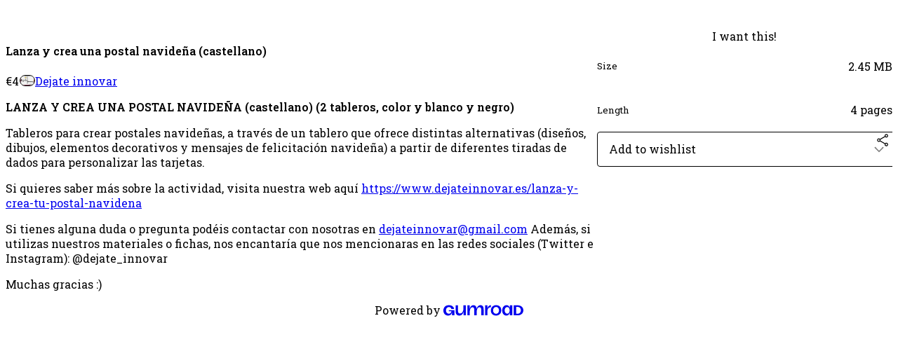

--- FILE ---
content_type: text/html; charset=utf-8
request_url: https://dejateinnovar.gumroad.com/l/ejAgd
body_size: 5676
content:
<!DOCTYPE html>
<html lang="en">
  <head prefix="og: http://ogp.me/ns# fb: http://ogp.me/ns/fb# gumroad: http://ogp.me/ns/fb/gumroad#">
    <link rel="dns-prefetch" href="//assets.gumroad.com">
    <link rel="dns-prefetch" href="//static-2.gumroad.com">
    <link rel="dns-prefetch" href="//public-files.gumroad.com">
  <title inertia>Lanza y crea una postal navideña (castellano) </title>
  <meta name="action-cable-url" content="wss://cable.gumroad.com/cable" />
  <link rel="stylesheet" crossorigin="anonymous" href="https://assets.gumroad.com/packs/css/design-d744556c.css" />
    <style>@import url(https://fonts.googleapis.com/css2?family=Roboto%20Slab:wght@400;600&display=swap);:root{--accent: 1 2 3;--contrast-accent: 255 255 255;--font-family: "Roboto Slab", "ABC Favorit", serif;--color: 0 0 0;--primary: var(--color);--contrast-primary: 255 255 255;--filled: 255 255 255;--contrast-filled: var(--color);--body-bg: #ffffff;--active-bg: rgb(var(--color) / var(--gray-1));--border-alpha: 1}body{background-color:#ffffff;color:#000;font-family:"Roboto Slab", "ABC Favorit", serif}
</style>

  <meta name="csrf-param" content="authenticity_token" />
<meta name="csrf-token" content="4FXcJ0qpiWW-r6gTcXV6-vUzoN0CwtBGg0bNa4lDttFFbZVLeyH6V8BLPOtzLOdBpCOXKXepE-Lq-22SQIm87w" />
  <meta charset="utf-8">
  <meta content="149071038533330" property="fb:app_id">
  <meta content="http://www.facebook.com/gumroad" property="fb:page_id">
  <meta property="twitter:site" value="@gumroad">
  
    <meta content="Gumroad" property="og:site_name">
    <meta content="https://dejateinnovar.gumroad.com/l/ejAgd" property="og:url">
    <meta content="LANZA Y CREA UNA POSTAL NAVIDEÑA (castellano) (2 tableros, color y blanco y negro) Tableros para crear postales navideñas, a través de un tablero que ofrece distintas alternativas (diseños, dibujos, elementos decorativos y mensajes de felicitación navideña) a partir de diferentes tiradas de dados para personalizar las tarjetas. Si quieres saber más sobre la actividad, visita nuestra web aquí https://www.dejateinnovar.es/lanza-y-crea-tu-postal-navidenaSi tienes alguna duda o pregunta podéis contactar con nosotras en dejateinnovar@gmail.com Además, si utilizas nuestros materiales o fichas, nos encantaría que nos mencionaras en las redes sociales (Twitter e Instagram): @dejate_innovarMuchas gracias :)" property="og:description">
    <meta content="LANZA Y CREA UNA POSTAL NAVIDEÑA (castellano) (2 tableros, color y blanco y negro) Tableros para crear postales navideñas, a través de un tablero que ofrece distintas alternativas (diseños, dibujos, elementos decorativos y mensajes de felicitación navideña) a partir de diferentes tiradas de dados para personalizar las tarjetas. Si quieres saber más sobre la actividad, visita nuestra web aquí https://www.dejateinnovar.es/lanza-y-crea-tu-postal-navidenaSi tienes alguna duda o pregunta podéis contactar con nosotras en dejateinnovar@gmail.com Además, si utilizas nuestros materiales o fichas, nos encantaría que nos mencionaras en las redes sociales (Twitter e Instagram): @dejate_innovarMuchas gracias :)" name="description">
    <meta content="ejAgd" property="product:retailer_item_id">
    <meta content="4.0" property="product:price:amount">
    <meta content="EUR" property="product:price:currency">
    <meta content="gumroad:product" property="og:type">
    <meta property="twitter:card" value="summary_large_image" />
<meta property="twitter:title" value="Lanza y crea una postal navideña (castellano) " />
<meta property="twitter:domain" value="Gumroad" />
<meta property="twitter:description" value="LANZA Y CREA UNA POSTAL NAVIDEÑA (castellano) (2 tableros, color y blanco y negro) Tableros para crear postales navideñas, a través de un tablero que ofrece distintas alternativas (diseños, dibujos..." />
<meta property="twitter:image" value="https://public-files.gumroad.com/6ure1u7fgh82z2o2qhknmp2s3p4x" />

      <link rel="preload" as="image" href="https://public-files.gumroad.com/6ure1u7fgh82z2o2qhknmp2s3p4x">
  <meta property="og:image" content="https://public-files.gumroad.com/6ure1u7fgh82z2o2qhknmp2s3p4x">
  <meta property="og:image:alt" content="">
  <meta property="og:title" content="Lanza y crea una postal navideña (castellano) ">
  <meta property="gr:google_analytics:enabled" content="true">
  <meta property="gr:fb_pixel:enabled" content="true">
  <meta property="gr:logged_in_user:id" content="">
  <meta property="gr:environment" value="production">
  <meta property="gr:page:type" content="product">
  <meta property="gr:facebook_sdk:enabled" content="true">
  <meta content="initial-scale = 1.0, width = device-width" name="viewport">
  <meta property="stripe:pk" value="pk_live_Db80xIzLPWhKo1byPrnERmym">
  <meta property="stripe:api_version" value="2023-10-16; risk_in_requirements_beta=v1; retrieve_tax_forms_beta=v1;">
  <link href="/opensearch.xml" rel="search" type="application/opensearchdescription+xml" title="Gumroad">
    <link href="https://dejateinnovar.gumroad.com/l/ejAgd" rel="canonical">


    <link href="https://public-files.gumroad.com/x6b1sb24l2edi1k48p6wpo6lr5gd" rel="shortcut icon">
</head>

  <body id="product_page" class="group/body mac" style="">
    <div id="design-settings" data-settings="{&quot;font&quot;:{&quot;name&quot;:&quot;ABC Favorit&quot;,&quot;url&quot;:&quot;https://assets.gumroad.com/assets/ABCFavorit-Regular-26182c8c3addf6e4f8889817249c23b22c93233a8212e5e86574459e4dc926e2.woff2&quot;}}" style="display: none;"></div>
    <div id="user-agent-info" data-settings="{&quot;is_mobile&quot;:false}" style="display: none;"></div>
    <div class="react-entry-point" style="display:contents" id="Alert-react-component-e2c81f20-2d1c-45a9-b7b4-403768f414c8"><div class="fixed top-4 left-1/2 z-100 w-max max-w-[calc(100vw-2rem)] rounded bg-background md:max-w-sm invisible" style="transform:translateX(-50%) translateY(calc(-100% - var(--spacer-4)));transition:all 0.3s ease-out 0.5s"><div role="alert" class="flex items-start gap-2 rounded border border-border p-3"><div class="flex-1"><div></div></div></div></div></div>
      <script type="application/json" class="js-react-on-rails-component" data-component-name="Alert" data-dom-id="Alert-react-component-e2c81f20-2d1c-45a9-b7b4-403768f414c8">{"initial":null}</script>
      


    <div class="flex flex-col lg:flex-row h-screen">
      <main class="flex-1 flex flex-col lg:h-screen overflow-y-auto">
        <div class="flex-1 flex flex-col">
          


<noscript>
  <div id="javascript-notice">
    <strong>JavaScript is required to buy this product.</strong>
    Enable JavaScript in your browser settings and refresh this page to continue.
  </div>
</noscript>



  <script type="application/json" id="js-react-on-rails-context">{"railsEnv":"production","inMailer":false,"i18nLocale":"en","i18nDefaultLocale":"en","rorVersion":"14.0.4","rorPro":false,"href":"https://dejateinnovar.gumroad.com/l/ejAgd","location":"/l/ejAgd","scheme":"https","host":"dejateinnovar.gumroad.com","port":null,"pathname":"/l/ejAgd","search":null,"httpAcceptLanguage":null,"design_settings":{"font":{"name":"ABC Favorit","url":"https://assets.gumroad.com/assets/ABCFavorit-Regular-26182c8c3addf6e4f8889817249c23b22c93233a8212e5e86574459e4dc926e2.woff2"}},"domain_settings":{"scheme":"https","app_domain":"gumroad.com","root_domain":"gumroad.com","short_domain":"gum.co","discover_domain":"gumroad.com","third_party_analytics_domain":"gumroad-analytics.com","api_domain":"api.gumroad.com"},"user_agent_info":{"is_mobile":false},"logged_in_user":null,"current_seller":null,"csp_nonce":"kKeC5ikNarMKiYrIvch6cX3CoDxFRURMNcEBeD/WbK4=","locale":"en-US","feature_flags":{"require_email_typo_acknowledgment":true,"disable_stripe_signup":true},"serverSide":false}</script>
<div class="react-entry-point" style="display:contents" id="ProductPage-react-component-a826b1b4-ea2c-42cc-b892-e07c0c0dde2c"><section aria-label="Product information bar" class="border-0 bg-background" style="overflow:hidden;padding:0;height:0;transition:var(--transition-duration);flex-shrink:0;position:fixed;top:0;left:0;right:0;z-index:var(--z-index-menubar)"><div class="mx-auto flex max-w-product-page items-center justify-between gap-4 p-4 lg:px-8" style="transition:var(--transition-duration);margin-top:0"><div itemscope="" itemProp="offers" itemType="https://schema.org/Offer" class="flex items-center"><span class="group/tooltip relative inline-grid right"><span aria-describedby=":R4l:" style="display:contents"><div class="relative grid grid-flow-col border border-r-0 border-border"><div class="bg-accent px-2 py-1 text-accent-foreground" itemProp="price" content="4">€4</div><div class="border-border border-r-transparent border-[calc(0.5lh+--spacing(1))] border-l-1"></div><div class="absolute top-0 right-px bottom-0 border-accent border-r-transparent border-[calc(0.5lh+--spacing(1))] border-l-1"></div></div></span><span role="tooltip" id=":R4l:" class="absolute z-30 hidden w-40 max-w-max rounded-md bg-primary p-3 text-primary-foreground group-focus-within/tooltip:block group-hover/tooltip:block top-1/2 -translate-y-1/2 left-full translate-x-2"><div class="absolute border-6 border-transparent top-1/2 -translate-y-1/2 right-full border-r-primary"></div>€4</span></span><link itemProp="url" href="https://dejateinnovar.gumroad.com/l/ejAgd"/><div itemProp="availability" hidden="">https://schema.org/InStock</div><div itemProp="priceCurrency" hidden="">eur</div><div itemProp="seller" itemType="https://schema.org/Person" hidden=""><div itemProp="name" hidden="">Dejate innovar</div></div></div><h3 class="hidden flex-1 lg:block">Lanza y crea una postal navideña (castellano) </h3><a href="https://gumroad.com/checkout?product=ejAgd&amp;quantity=1" target="_top" style="align-items:unset" class="inline-flex items-center justify-center gap-2 cursor-pointer border border-border rounded font-[inherit] no-underline transition-transform hover:-translate-1 hover:shadow active:translate-0 active:shadow-none disabled:opacity-30 disabled:hover:translate-0 disabled:hover:shadow-none px-4 py-3 text-base leading-[1.4] bg-accent text-accent-foreground">I want this!</a></div></section><section class="border-b border-border"><div class="mx-auto w-full max-w-product-page lg:py-16 p-4 lg:px-8"><article class="relative grid rounded border border-border bg-background lg:grid-cols-[2fr_1fr]"><figure class="group relative col-span-full overflow-hidden rounded-t border-b border-border bg-(image:--product-cover-placeholder) bg-cover" aria-label="Product preview"><div class="flex h-full snap-x snap-mandatory items-center overflow-x-scroll overflow-y-hidden [scrollbar-width:none] [&amp;::-webkit-scrollbar]:hidden" style="aspect-ratio:1.5264550264550265"><div role="tabpanel" id="5c294df479cabaaca4c78bfc2d8582d3" class="mt-0! flex min-h-[1px] flex-[1_0_100%] snap-start justify-center border-0! p-0!"></div></div></figure><section class="lg:border-r"><header class="grid gap-4 p-6 not-first:border-t"><h1 itemProp="name">Lanza y crea una postal navideña (castellano) </h1></header><section class="grid grid-cols-[auto_1fr] gap-[1px] border-t border-border p-0 sm:grid-cols-[auto_auto_minmax(max-content,1fr)]"><div class="px-6 py-4 outline outline-offset-0 outline-border"><div itemscope="" itemProp="offers" itemType="https://schema.org/Offer" class="flex items-center"><span class="group/tooltip relative inline-grid right"><span aria-describedby=":Rl79:" style="display:contents"><div class="relative grid grid-flow-col border border-r-0 border-border"><div class="bg-accent px-2 py-1 text-accent-foreground" itemProp="price" content="4">€4</div><div class="border-border border-r-transparent border-[calc(0.5lh+--spacing(1))] border-l-1"></div><div class="absolute top-0 right-px bottom-0 border-accent border-r-transparent border-[calc(0.5lh+--spacing(1))] border-l-1"></div></div></span><span role="tooltip" id=":Rl79:" class="absolute z-30 hidden w-40 max-w-max rounded-md bg-primary p-3 text-primary-foreground group-focus-within/tooltip:block group-hover/tooltip:block top-1/2 -translate-y-1/2 left-full translate-x-2"><div class="absolute border-6 border-transparent top-1/2 -translate-y-1/2 right-full border-r-primary"></div>€4</span></span><link itemProp="url" href="https://dejateinnovar.gumroad.com/l/ejAgd"/><div itemProp="availability" hidden="">https://schema.org/InStock</div><div itemProp="priceCurrency" hidden="">eur</div><div itemProp="seller" itemType="https://schema.org/Person" hidden=""><div itemProp="name" hidden="">Dejate innovar</div></div></div></div><div class="flex flex-wrap items-center gap-2 px-6 py-4 outline outline-offset-0 outline-border sm:col-[2/-1]"><a href="https://dejateinnovar.gumroad.com/" target="_blank" class="relative flex items-center gap-2" rel="noreferrer"><img class="user-avatar" src="https://public-files.gumroad.com/x6b1sb24l2edi1k48p6wpo6lr5gd"/>Dejate innovar</a></div></section><section class="border-t border-border p-6"><div class="rich-text"><p><strong>LANZA Y CREA UNA POSTAL NAVIDEÑA (castellano) (2 tableros, color y blanco y negro) </strong></p><p>Tableros para crear postales navideñas, a través de un tablero que ofrece distintas alternativas (diseños, dibujos, elementos decorativos y mensajes de felicitación navideña) a partir de diferentes tiradas de dados para personalizar las tarjetas. </p><p>Si quieres saber más sobre la actividad, visita nuestra web aquí <a href="https://www.dejateinnovar.es/lanza-y-crea-tu-postal-navidena" target="_blank" rel="noopener noreferrer nofollow">https://www.dejateinnovar.es/lanza-y-crea-tu-postal-navidena</a></p><p>Si tienes alguna duda o pregunta podéis contactar con nosotras en <a href="mailto:dejateinnovar@gmail.com" target="_blank" rel="noopener noreferrer nofollow">dejateinnovar@gmail.com</a> Además, si utilizas nuestros materiales o fichas, nos encantaría que nos mencionaras en las redes sociales (Twitter e Instagram): @dejate_innovar</p><p>Muchas gracias :)</p></div></section></section><section><section class="grid gap-4 p-6 not-first:border-t"><a href="https://gumroad.com/checkout?product=ejAgd&amp;quantity=1" target="_top" style="align-items:unset" class="inline-flex items-center justify-center gap-2 cursor-pointer border border-border rounded font-[inherit] no-underline transition-transform hover:-translate-1 hover:shadow active:translate-0 active:shadow-none disabled:opacity-30 disabled:hover:translate-0 disabled:hover:shadow-none px-4 py-3 text-base leading-[1.4] bg-accent text-accent-foreground">I want this!</a><div class="grid divide-y divide-solid divide-border rounded border border-border bg-background"><div class="flex flex-wrap items-center justify-between gap-4 p-4"><h5 class="grow font-bold">Size</h5><div>2.45 MB</div></div><div class="flex flex-wrap items-center justify-between gap-4 p-4"><h5 class="grow font-bold">Length</h5><div>4 pages</div></div></div><div class="grid grid-cols-[1fr_auto] gap-2"><div class="combobox"><div role="combobox" aria-expanded="false" aria-controls=":R5op9:" tabindex="0" class="input " aria-label="Add to wishlist"><span class="fake-input text-singleline">Add to wishlist</span><span class="icon icon-outline-cheveron-down"></span></div><div hidden=""><datalist id=":R5op9:"><div role="option" id=":R5op9:-0" class=""><div><span class="icon icon-plus"></span> New wishlist</div></div></datalist></div></div><details class="popover toggle"><summary aria-label="Share" aria-haspopup="true" aria-expanded="false"><span class="group/tooltip relative inline-grid bottom"><span aria-describedby=":Rpop9:" style="display:contents"><button class="inline-flex items-center justify-center gap-2 cursor-pointer border border-border rounded text-current font-[inherit] no-underline transition-transform hover:-translate-1 hover:shadow active:translate-0 active:shadow-none disabled:opacity-30 disabled:hover:translate-0 disabled:hover:shadow-none px-4 py-3 text-base leading-[1.4] bg-transparent" type="button" aria-label="Share"><span class="icon icon-share"></span></button></span><span role="tooltip" id=":Rpop9:" class="absolute z-30 hidden w-40 max-w-max rounded-md bg-primary p-3 text-primary-foreground group-focus-within/tooltip:block group-hover/tooltip:block left-1/2 -translate-x-1/2 top-full translate-y-2"><div class="absolute border-6 border-transparent left-1/2 -translate-x-1/2 bottom-full border-b-primary"></div>Share</span></span></summary><div class="dropdown" style="translate:min(0px - 100% - var(--spacer-4), 0px);max-width:calc(0px - 2 * var(--spacer-4))"><div class="grid grid-cols-1 gap-4"><a href="https://twitter.com/intent/tweet?url=https%3A%2F%2Fdejateinnovar.gumroad.com%2Fl%2FejAgd&amp;text=Buy%20Lanza%20y%20crea%20una%20postal%20navide%C3%B1a%20(castellano)%20%20on%20%40Gumroad" target="_blank" rel="noopener noreferrer" class="inline-flex items-center justify-center gap-2 cursor-pointer border rounded font-[inherit] no-underline transition-transform hover:-translate-1 hover:shadow active:translate-0 active:shadow-none disabled:opacity-30 disabled:hover:translate-0 disabled:hover:shadow-none px-4 py-3 text-base leading-[1.4] bg-black text-white border-black"><span class="brand-icon brand-icon-twitter"></span>Share on X</a><a href="https://www.facebook.com/sharer/sharer.php?u=https%3A%2F%2Fdejateinnovar.gumroad.com%2Fl%2FejAgd&amp;quote=Lanza%20y%20crea%20una%20postal%20navide%C3%B1a%20(castellano)%20" target="_blank" rel="noopener noreferrer" class="inline-flex items-center justify-center gap-2 cursor-pointer border rounded font-[inherit] no-underline transition-transform hover:-translate-1 hover:shadow active:translate-0 active:shadow-none disabled:opacity-30 disabled:hover:translate-0 disabled:hover:shadow-none px-4 py-3 text-base leading-[1.4] bg-[#4267b2] text-white border-[#4267b2]"><span class="brand-icon brand-icon-facebook"></span>Share on Facebook</a><span class="group/tooltip relative inline-grid bottom"><span aria-describedby=":R79op9:" style="display:contents"><span class="contents"><button class="inline-flex items-center justify-center gap-2 cursor-pointer border border-border rounded text-current font-[inherit] no-underline transition-transform hover:-translate-1 hover:shadow active:translate-0 active:shadow-none disabled:opacity-30 disabled:hover:translate-0 disabled:hover:shadow-none px-4 py-3 text-base leading-[1.4] bg-transparent" type="button" aria-label="Copy product URL"><span class="icon icon-link"></span> Copy link</button></span></span><span role="tooltip" id=":R79op9:" class="absolute z-30 hidden w-40 max-w-max rounded-md bg-primary p-3 text-primary-foreground group-focus-within/tooltip:block group-hover/tooltip:block left-1/2 -translate-x-1/2 top-full translate-y-2"><div class="absolute border-6 border-transparent left-1/2 -translate-x-1/2 bottom-full border-b-primary"></div>Copy product URL</span></span></div></div></details></div></section></section></article></div></section><footer class="px-4 py-8 text-center lg:py-16"><div>Powered by <a href="https://gumroad.com/" class="logo-full" aria-label="Gumroad"></a></div></footer></div>
      <script type="application/json" class="js-react-on-rails-component" data-component-name="ProductPage" data-dom-id="ProductPage-react-component-a826b1b4-ea2c-42cc-b892-e07c0c0dde2c">{"product":{"id":"RmjwrFWhvnJWSgXT0lTEag==","permalink":"ejAgd","name":"Lanza y crea una postal navideña (castellano) ","seller":{"id":"7767592161760","name":"Dejate innovar","avatar_url":"https://public-files.gumroad.com/x6b1sb24l2edi1k48p6wpo6lr5gd","profile_url":"https://dejateinnovar.gumroad.com/"},"collaborating_user":null,"covers":[{"url":"https://public-files.gumroad.com/6ure1u7fgh82z2o2qhknmp2s3p4x","original_url":"https://public-files.gumroad.com/brv4qjwown98rjcaxfyk7t7ohoi7","thumbnail":null,"id":"5c294df479cabaaca4c78bfc2d8582d3","type":"image","filetype":"png","width":670,"height":438,"native_width":1154,"native_height":756}],"main_cover_id":"5c294df479cabaaca4c78bfc2d8582d3","thumbnail_url":null,"quantity_remaining":null,"long_url":"https://dejateinnovar.gumroad.com/l/ejAgd","is_sales_limited":false,"ratings":{"count":0,"average":0.0,"percentages":[0,0,0,0,0]},"custom_button_text_option":"i_want_this_prompt","is_compliance_blocked":false,"is_published":true,"is_stream_only":false,"streamable":false,"sales_count":null,"summary":null,"attributes":[{"name":"Size","value":"2.45 MB"},{"name":"Length","value":"4 pages"}],"description_html":"\u003cp\u003e\u003cstrong\u003eLANZA Y CREA UNA POSTAL NAVIDEÑA (castellano) (2 tableros, color y blanco y negro) \u003c/strong\u003e\u003c/p\u003e\u003cp\u003eTableros para crear postales navideñas, a través de un tablero que ofrece distintas alternativas (diseños, dibujos, elementos decorativos y mensajes de felicitación navideña) a partir de diferentes tiradas de dados para personalizar las tarjetas. \u003c/p\u003e\u003cp\u003eSi quieres saber más sobre la actividad, visita nuestra web aquí \u003ca href=\"https://www.dejateinnovar.es/lanza-y-crea-tu-postal-navidena\" target=\"_blank\" rel=\"noopener noreferrer nofollow\"\u003ehttps://www.dejateinnovar.es/lanza-y-crea-tu-postal-navidena\u003c/a\u003e\u003c/p\u003e\u003cp\u003eSi tienes alguna duda o pregunta podéis contactar con nosotras en \u003ca href=\"mailto:dejateinnovar@gmail.com\" target=\"_blank\" rel=\"noopener noreferrer nofollow\"\u003edejateinnovar@gmail.com\u003c/a\u003e Además, si utilizas nuestros materiales o fichas, nos encantaría que nos mencionaras en las redes sociales (Twitter e Instagram): @dejate_innovar\u003c/p\u003e\u003cp\u003eMuchas gracias :)\u003c/p\u003e","currency_code":"eur","price_cents":400,"rental_price_cents":null,"pwyw":null,"eligible_for_installment_plans":true,"allow_installment_plan":false,"installment_plan":null,"is_legacy_subscription":false,"is_tiered_membership":false,"is_physical":false,"custom_view_content_button_text":null,"is_multiseat_license":false,"hide_sold_out_variants":false,"native_type":"digital","preorder":null,"duration_in_months":null,"rental":null,"is_quantity_enabled":false,"free_trial":null,"recurrences":null,"options":[],"analytics":{"google_analytics_id":null,"facebook_pixel_id":null,"free_sales":true},"has_third_party_analytics":false,"ppp_details":null,"can_edit":false,"refund_policy":null,"bundle_products":[],"public_files":[],"audio_previews_enabled":true},"discount_code":null,"purchase":null,"wishlists":[],"currency_code":"usd","show_ratings_filter":true,"creator_profile":{"external_id":"7767592161760","avatar_url":"https://public-files.gumroad.com/x6b1sb24l2edi1k48p6wpo6lr5gd","name":"Dejate innovar","twitter_handle":null,"subdomain":"dejateinnovar.gumroad.com"},"sections":[],"main_section_index":0}</script>
      


        </div>
      </main>
    </div>
    <script src="https://assets.gumroad.com/assets/application-cbf244e9109e70d7b04497041636f00173a1e588f9b879b3a3ef11f8dfb86e5c.js" type="412a2b9068e40b16cb4f9e5d-text/javascript"></script>
    
        <script src="https://assets.gumroad.com/packs/js/webpack-runtime-10ae8debbaa8a182bcb6.js" defer="defer" type="412a2b9068e40b16cb4f9e5d-text/javascript"></script>
<script src="https://assets.gumroad.com/packs/js/webpack-commons-547f3d9a6beff408e7ae.js" defer="defer" type="412a2b9068e40b16cb4f9e5d-text/javascript"></script>
<script src="https://assets.gumroad.com/packs/js/4310-df05bc5c75bb7454b65f.js" defer="defer" type="412a2b9068e40b16cb4f9e5d-text/javascript"></script>
<script src="https://assets.gumroad.com/packs/js/product-4cdb538252ae66bf80de.js" defer="defer" type="412a2b9068e40b16cb4f9e5d-text/javascript"></script>

  <script src="/cdn-cgi/scripts/7d0fa10a/cloudflare-static/rocket-loader.min.js" data-cf-settings="412a2b9068e40b16cb4f9e5d-|49" defer></script><script defer src="https://static.cloudflareinsights.com/beacon.min.js/vcd15cbe7772f49c399c6a5babf22c1241717689176015" integrity="sha512-ZpsOmlRQV6y907TI0dKBHq9Md29nnaEIPlkf84rnaERnq6zvWvPUqr2ft8M1aS28oN72PdrCzSjY4U6VaAw1EQ==" nonce="kKeC5ikNarMKiYrIvch6cX3CoDxFRURMNcEBeD/WbK4=" data-cf-beacon='{"rayId":"9c1b0786efc134fc","version":"2025.9.1","serverTiming":{"name":{"cfExtPri":true,"cfEdge":true,"cfOrigin":true,"cfL4":true,"cfSpeedBrain":true,"cfCacheStatus":true}},"token":"5070e21320304a1ba2b0a42ce9682840","b":1}' crossorigin="anonymous"></script>
</body>
</html>
